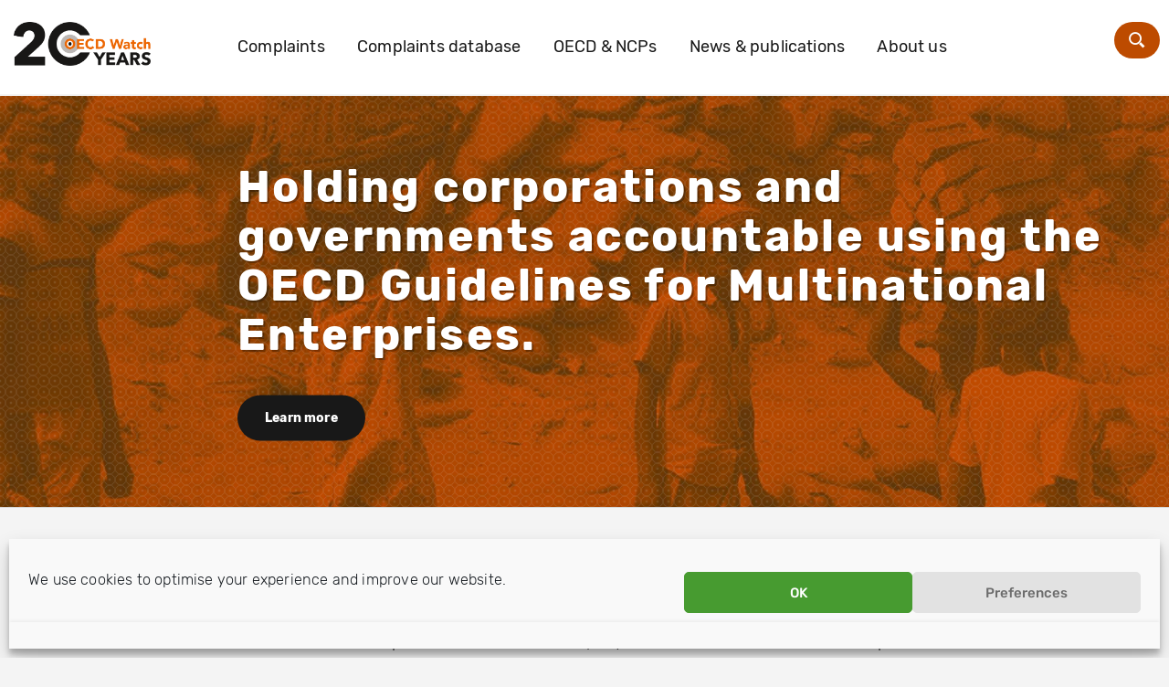

--- FILE ---
content_type: text/html; charset=UTF-8
request_url: https://www.oecdwatch.org/
body_size: 15001
content:
<!doctype html>
<html class="no-js" lang="en-GB">
    <head>
        <meta charset="utf-8">
        <meta http-equiv="x-ua-compatible" content="ie=edge">
        <title>Home - OECD Watch</title>
        <meta name="description" content="">
        <meta name="viewport" content="width=device-width, initial-scale=1">
        <link rel="preconnect" href="https://fonts.gstatic.com">
        <meta name='robots' content='index, follow, max-image-preview:large, max-snippet:-1, max-video-preview:-1' />
<meta name="dlm-version" content="5.1.6">
	<!-- This site is optimized with the Yoast SEO Premium plugin  - https://yoast.com/wordpress/plugins/seo/ -->
	<title>Home - OECD Watch</title>
	<link rel="canonical" href="https://www.oecdwatch.org/" />
	<meta property="og:locale" content="en_GB" />
	<meta property="og:type" content="website" />
	<meta property="og:title" content="Home" />
	<meta property="og:url" content="https://www.oecdwatch.org/" />
	<meta property="og:site_name" content="OECD Watch" />
	<meta property="article:modified_time" content="2023-11-13T13:30:45+00:00" />
	<meta property="og:image" content="https://www.oecdwatch.org/wp-content/uploads/sites/8/2018/11/header-hr.jpg" />
	<meta property="og:image:width" content="2850" />
	<meta property="og:image:height" content="987" />
	<meta property="og:image:type" content="image/jpeg" />
	<meta name="twitter:card" content="summary_large_image" />
	<script type="application/ld+json" class="yoast-schema-graph">{"@context":"https://schema.org","@graph":[{"@type":"WebPage","@id":"https://www.oecdwatch.org/","url":"https://www.oecdwatch.org/","name":"Home - OECD Watch","isPartOf":{"@id":"https://www.oecdwatch.org/#website"},"primaryImageOfPage":{"@id":"https://www.oecdwatch.org/#primaryimage"},"image":{"@id":"https://www.oecdwatch.org/#primaryimage"},"thumbnailUrl":"https://www.oecdwatch.org/wp-content/uploads/sites/8/2018/11/header-hr.jpg","datePublished":"2018-11-29T12:34:04+00:00","dateModified":"2023-11-13T13:30:45+00:00","breadcrumb":{"@id":"https://www.oecdwatch.org/#breadcrumb"},"inLanguage":"en-GB","potentialAction":[{"@type":"ReadAction","target":["https://www.oecdwatch.org/"]}]},{"@type":"ImageObject","inLanguage":"en-GB","@id":"https://www.oecdwatch.org/#primaryimage","url":"https://www.oecdwatch.org/wp-content/uploads/sites/8/2018/11/header-hr.jpg","contentUrl":"https://www.oecdwatch.org/wp-content/uploads/sites/8/2018/11/header-hr.jpg","width":2850,"height":987},{"@type":"BreadcrumbList","@id":"https://www.oecdwatch.org/#breadcrumb","itemListElement":[{"@type":"ListItem","position":1,"name":"Home"}]},{"@type":"WebSite","@id":"https://www.oecdwatch.org/#website","url":"https://www.oecdwatch.org/","name":"OECD Watch","description":"Holding corporations and governments accountable using the OECD Guidelines for Multinational Enterprises","potentialAction":[{"@type":"SearchAction","target":{"@type":"EntryPoint","urlTemplate":"https://www.oecdwatch.org/?s={search_term_string}"},"query-input":{"@type":"PropertyValueSpecification","valueRequired":true,"valueName":"search_term_string"}}],"inLanguage":"en-GB"}]}</script>
	<!-- / Yoast SEO Premium plugin. -->


<link rel='dns-prefetch' href='//plausible.io' />
<link rel='stylesheet' id='wp-block-library-css' href='https://www.oecdwatch.org/wp-includes/css/dist/block-library/style.min.css?ver=be4719883a68423ed0c1ece681480175' type='text/css' media='all' />
<style id='classic-theme-styles-inline-css' type='text/css'>
/*! This file is auto-generated */
.wp-block-button__link{color:#fff;background-color:#32373c;border-radius:9999px;box-shadow:none;text-decoration:none;padding:calc(.667em + 2px) calc(1.333em + 2px);font-size:1.125em}.wp-block-file__button{background:#32373c;color:#fff;text-decoration:none}
</style>
<style id='global-styles-inline-css' type='text/css'>
:root{--wp--preset--aspect-ratio--square: 1;--wp--preset--aspect-ratio--4-3: 4/3;--wp--preset--aspect-ratio--3-4: 3/4;--wp--preset--aspect-ratio--3-2: 3/2;--wp--preset--aspect-ratio--2-3: 2/3;--wp--preset--aspect-ratio--16-9: 16/9;--wp--preset--aspect-ratio--9-16: 9/16;--wp--preset--color--black: #000000;--wp--preset--color--cyan-bluish-gray: #abb8c3;--wp--preset--color--white: #ffffff;--wp--preset--color--pale-pink: #f78da7;--wp--preset--color--vivid-red: #cf2e2e;--wp--preset--color--luminous-vivid-orange: #ff6900;--wp--preset--color--luminous-vivid-amber: #fcb900;--wp--preset--color--light-green-cyan: #7bdcb5;--wp--preset--color--vivid-green-cyan: #00d084;--wp--preset--color--pale-cyan-blue: #8ed1fc;--wp--preset--color--vivid-cyan-blue: #0693e3;--wp--preset--color--vivid-purple: #9b51e0;--wp--preset--gradient--vivid-cyan-blue-to-vivid-purple: linear-gradient(135deg,rgba(6,147,227,1) 0%,rgb(155,81,224) 100%);--wp--preset--gradient--light-green-cyan-to-vivid-green-cyan: linear-gradient(135deg,rgb(122,220,180) 0%,rgb(0,208,130) 100%);--wp--preset--gradient--luminous-vivid-amber-to-luminous-vivid-orange: linear-gradient(135deg,rgba(252,185,0,1) 0%,rgba(255,105,0,1) 100%);--wp--preset--gradient--luminous-vivid-orange-to-vivid-red: linear-gradient(135deg,rgba(255,105,0,1) 0%,rgb(207,46,46) 100%);--wp--preset--gradient--very-light-gray-to-cyan-bluish-gray: linear-gradient(135deg,rgb(238,238,238) 0%,rgb(169,184,195) 100%);--wp--preset--gradient--cool-to-warm-spectrum: linear-gradient(135deg,rgb(74,234,220) 0%,rgb(151,120,209) 20%,rgb(207,42,186) 40%,rgb(238,44,130) 60%,rgb(251,105,98) 80%,rgb(254,248,76) 100%);--wp--preset--gradient--blush-light-purple: linear-gradient(135deg,rgb(255,206,236) 0%,rgb(152,150,240) 100%);--wp--preset--gradient--blush-bordeaux: linear-gradient(135deg,rgb(254,205,165) 0%,rgb(254,45,45) 50%,rgb(107,0,62) 100%);--wp--preset--gradient--luminous-dusk: linear-gradient(135deg,rgb(255,203,112) 0%,rgb(199,81,192) 50%,rgb(65,88,208) 100%);--wp--preset--gradient--pale-ocean: linear-gradient(135deg,rgb(255,245,203) 0%,rgb(182,227,212) 50%,rgb(51,167,181) 100%);--wp--preset--gradient--electric-grass: linear-gradient(135deg,rgb(202,248,128) 0%,rgb(113,206,126) 100%);--wp--preset--gradient--midnight: linear-gradient(135deg,rgb(2,3,129) 0%,rgb(40,116,252) 100%);--wp--preset--font-size--small: 13px;--wp--preset--font-size--medium: 20px;--wp--preset--font-size--large: 36px;--wp--preset--font-size--x-large: 42px;--wp--preset--spacing--20: 0.44rem;--wp--preset--spacing--30: 0.67rem;--wp--preset--spacing--40: 1rem;--wp--preset--spacing--50: 1.5rem;--wp--preset--spacing--60: 2.25rem;--wp--preset--spacing--70: 3.38rem;--wp--preset--spacing--80: 5.06rem;--wp--preset--shadow--natural: 6px 6px 9px rgba(0, 0, 0, 0.2);--wp--preset--shadow--deep: 12px 12px 50px rgba(0, 0, 0, 0.4);--wp--preset--shadow--sharp: 6px 6px 0px rgba(0, 0, 0, 0.2);--wp--preset--shadow--outlined: 6px 6px 0px -3px rgba(255, 255, 255, 1), 6px 6px rgba(0, 0, 0, 1);--wp--preset--shadow--crisp: 6px 6px 0px rgba(0, 0, 0, 1);}:where(.is-layout-flex){gap: 0.5em;}:where(.is-layout-grid){gap: 0.5em;}body .is-layout-flex{display: flex;}.is-layout-flex{flex-wrap: wrap;align-items: center;}.is-layout-flex > :is(*, div){margin: 0;}body .is-layout-grid{display: grid;}.is-layout-grid > :is(*, div){margin: 0;}:where(.wp-block-columns.is-layout-flex){gap: 2em;}:where(.wp-block-columns.is-layout-grid){gap: 2em;}:where(.wp-block-post-template.is-layout-flex){gap: 1.25em;}:where(.wp-block-post-template.is-layout-grid){gap: 1.25em;}.has-black-color{color: var(--wp--preset--color--black) !important;}.has-cyan-bluish-gray-color{color: var(--wp--preset--color--cyan-bluish-gray) !important;}.has-white-color{color: var(--wp--preset--color--white) !important;}.has-pale-pink-color{color: var(--wp--preset--color--pale-pink) !important;}.has-vivid-red-color{color: var(--wp--preset--color--vivid-red) !important;}.has-luminous-vivid-orange-color{color: var(--wp--preset--color--luminous-vivid-orange) !important;}.has-luminous-vivid-amber-color{color: var(--wp--preset--color--luminous-vivid-amber) !important;}.has-light-green-cyan-color{color: var(--wp--preset--color--light-green-cyan) !important;}.has-vivid-green-cyan-color{color: var(--wp--preset--color--vivid-green-cyan) !important;}.has-pale-cyan-blue-color{color: var(--wp--preset--color--pale-cyan-blue) !important;}.has-vivid-cyan-blue-color{color: var(--wp--preset--color--vivid-cyan-blue) !important;}.has-vivid-purple-color{color: var(--wp--preset--color--vivid-purple) !important;}.has-black-background-color{background-color: var(--wp--preset--color--black) !important;}.has-cyan-bluish-gray-background-color{background-color: var(--wp--preset--color--cyan-bluish-gray) !important;}.has-white-background-color{background-color: var(--wp--preset--color--white) !important;}.has-pale-pink-background-color{background-color: var(--wp--preset--color--pale-pink) !important;}.has-vivid-red-background-color{background-color: var(--wp--preset--color--vivid-red) !important;}.has-luminous-vivid-orange-background-color{background-color: var(--wp--preset--color--luminous-vivid-orange) !important;}.has-luminous-vivid-amber-background-color{background-color: var(--wp--preset--color--luminous-vivid-amber) !important;}.has-light-green-cyan-background-color{background-color: var(--wp--preset--color--light-green-cyan) !important;}.has-vivid-green-cyan-background-color{background-color: var(--wp--preset--color--vivid-green-cyan) !important;}.has-pale-cyan-blue-background-color{background-color: var(--wp--preset--color--pale-cyan-blue) !important;}.has-vivid-cyan-blue-background-color{background-color: var(--wp--preset--color--vivid-cyan-blue) !important;}.has-vivid-purple-background-color{background-color: var(--wp--preset--color--vivid-purple) !important;}.has-black-border-color{border-color: var(--wp--preset--color--black) !important;}.has-cyan-bluish-gray-border-color{border-color: var(--wp--preset--color--cyan-bluish-gray) !important;}.has-white-border-color{border-color: var(--wp--preset--color--white) !important;}.has-pale-pink-border-color{border-color: var(--wp--preset--color--pale-pink) !important;}.has-vivid-red-border-color{border-color: var(--wp--preset--color--vivid-red) !important;}.has-luminous-vivid-orange-border-color{border-color: var(--wp--preset--color--luminous-vivid-orange) !important;}.has-luminous-vivid-amber-border-color{border-color: var(--wp--preset--color--luminous-vivid-amber) !important;}.has-light-green-cyan-border-color{border-color: var(--wp--preset--color--light-green-cyan) !important;}.has-vivid-green-cyan-border-color{border-color: var(--wp--preset--color--vivid-green-cyan) !important;}.has-pale-cyan-blue-border-color{border-color: var(--wp--preset--color--pale-cyan-blue) !important;}.has-vivid-cyan-blue-border-color{border-color: var(--wp--preset--color--vivid-cyan-blue) !important;}.has-vivid-purple-border-color{border-color: var(--wp--preset--color--vivid-purple) !important;}.has-vivid-cyan-blue-to-vivid-purple-gradient-background{background: var(--wp--preset--gradient--vivid-cyan-blue-to-vivid-purple) !important;}.has-light-green-cyan-to-vivid-green-cyan-gradient-background{background: var(--wp--preset--gradient--light-green-cyan-to-vivid-green-cyan) !important;}.has-luminous-vivid-amber-to-luminous-vivid-orange-gradient-background{background: var(--wp--preset--gradient--luminous-vivid-amber-to-luminous-vivid-orange) !important;}.has-luminous-vivid-orange-to-vivid-red-gradient-background{background: var(--wp--preset--gradient--luminous-vivid-orange-to-vivid-red) !important;}.has-very-light-gray-to-cyan-bluish-gray-gradient-background{background: var(--wp--preset--gradient--very-light-gray-to-cyan-bluish-gray) !important;}.has-cool-to-warm-spectrum-gradient-background{background: var(--wp--preset--gradient--cool-to-warm-spectrum) !important;}.has-blush-light-purple-gradient-background{background: var(--wp--preset--gradient--blush-light-purple) !important;}.has-blush-bordeaux-gradient-background{background: var(--wp--preset--gradient--blush-bordeaux) !important;}.has-luminous-dusk-gradient-background{background: var(--wp--preset--gradient--luminous-dusk) !important;}.has-pale-ocean-gradient-background{background: var(--wp--preset--gradient--pale-ocean) !important;}.has-electric-grass-gradient-background{background: var(--wp--preset--gradient--electric-grass) !important;}.has-midnight-gradient-background{background: var(--wp--preset--gradient--midnight) !important;}.has-small-font-size{font-size: var(--wp--preset--font-size--small) !important;}.has-medium-font-size{font-size: var(--wp--preset--font-size--medium) !important;}.has-large-font-size{font-size: var(--wp--preset--font-size--large) !important;}.has-x-large-font-size{font-size: var(--wp--preset--font-size--x-large) !important;}
:where(.wp-block-post-template.is-layout-flex){gap: 1.25em;}:where(.wp-block-post-template.is-layout-grid){gap: 1.25em;}
:where(.wp-block-columns.is-layout-flex){gap: 2em;}:where(.wp-block-columns.is-layout-grid){gap: 2em;}
:root :where(.wp-block-pullquote){font-size: 1.5em;line-height: 1.6;}
</style>
<link rel='stylesheet' id='cmplz-general-css' href='https://www.oecdwatch.org/wp-content/plugins/complianz-gdpr-premium-multisite/assets/css/cookieblocker.min.css?ver=1750655938' type='text/css' media='all' />
<link rel='stylesheet' id='clarkson_main-css' href='https://www.oecdwatch.org/wp-content/themes/somo/dist/oecdwatch.css?ver=be4719883a68423ed0c1ece681480175' type='text/css' media='all' />
<link rel='stylesheet' id='tablepress-default-css' href='https://www.oecdwatch.org/wp-content/plugins/tablepress/css/build/default.css?ver=3.2.6' type='text/css' media='all' />
<link rel='stylesheet' id='searchwp-forms-css' href='https://www.oecdwatch.org/wp-content/plugins/searchwp/assets/css/frontend/search-forms.min.css?ver=4.5.6' type='text/css' media='all' />
<script type="text/javascript" defer data-domain='oecdwatch.org' data-api='https://plausible.io/api/event' data-cfasync='false' src="https://plausible.io/js/plausible.outbound-links.js?ver=2.5.0" id="plausible-analytics-js"></script>
<script type="text/javascript" id="plausible-analytics-js-after">
/* <![CDATA[ */
window.plausible = window.plausible || function() { (window.plausible.q = window.plausible.q || []).push(arguments) }
/* ]]> */
</script>
<script type="text/javascript" src="https://www.oecdwatch.org/wp-includes/js/jquery/jquery.min.js?ver=3.7.1" id="jquery-core-js"></script>
<script type="text/javascript" src="https://www.oecdwatch.org/wp-includes/js/jquery/jquery-migrate.min.js?ver=3.4.1" id="jquery-migrate-js"></script>
<script type="text/javascript" id="mlp-redirect-frontend-js-extra">
/* <![CDATA[ */
var MultilingualPressRedirectConfig = {"redirectMechanism":"php","noredirectKey":"noredirect"};
/* ]]> */
</script>
<script type="text/javascript" src="https://www.oecdwatch.org/wp-content/plugins/multilingualpress/src/modules/Redirect/public/js/frontend.min.js?ver=c1bd3c3abde066058455" id="mlp-redirect-frontend-js"></script>
<link rel="https://api.w.org/" href="https://www.oecdwatch.org/wp-json/" /><link rel="alternate" title="JSON" type="application/json" href="https://www.oecdwatch.org/wp-json/wp/v2/pages/7" /><link rel="alternate" title="oEmbed (JSON)" type="application/json+oembed" href="https://www.oecdwatch.org/wp-json/oembed/1.0/embed?url=https%3A%2F%2Fwww.oecdwatch.org%2F" />
<link rel="alternate" title="oEmbed (XML)" type="text/xml+oembed" href="https://www.oecdwatch.org/wp-json/oembed/1.0/embed?url=https%3A%2F%2Fwww.oecdwatch.org%2F&#038;format=xml" />
			<style>.cmplz-hidden {
					display: none !important;
				}</style><link rel="icon" href="https://www.oecdwatch.org/wp-content/uploads/sites/8/2018/12/cropped-OECDwatch_favicon_512x512-32x32.png" sizes="32x32" />
<link rel="icon" href="https://www.oecdwatch.org/wp-content/uploads/sites/8/2018/12/cropped-OECDwatch_favicon_512x512-192x192.png" sizes="192x192" />
<link rel="apple-touch-icon" href="https://www.oecdwatch.org/wp-content/uploads/sites/8/2018/12/cropped-OECDwatch_favicon_512x512-180x180.png" />
<meta name="msapplication-TileImage" content="https://www.oecdwatch.org/wp-content/uploads/sites/8/2018/12/cropped-OECDwatch_favicon_512x512-270x270.png" />

    </head>
	    <body data-cmplz=1 class="home page-template page-template-template-landing-page-twig page ">
    <!--[if lt IE 8]>
        <p class="browserupgrade">You are using an <strong>outdated</strong> browser. Please <a href="http://browsehappy.com/">upgrade your browser</a> to improve your experience.</p>
    <![endif]-->

	<header id="site-header" class="banner   banner--frontpage" role="banner">

  <div class="branding ">
    <a class="brand" href="https://www.oecdwatch.org/">
					<img class="site-logo" src="https://www.oecdwatch.org/wp-content/uploads/sites/8/2018/11/OECDWATCH-LOGO-20-YEARS-A-4.png" alt="OECD Watch Logo" title="OECD Watch" />
		    </a>
  </div>

      <nav id="primary-nav" class="nav primary-nav  primary-nav--black">
        <div class="menu-main-menu-container"><ul id="menu-main-menu" class="menu primary-menu"><li id="menu-item-25330" class="menu-item menu-item-type-post_type menu-item-object-page menu-item-has-children menu-item-25330"><a href="https://www.oecdwatch.org/how-to-file-a-complaint/">Complaints</a>
<ul class="sub-menu">
	<li id="menu-item-24343" class="menu-item menu-item-type-post_type menu-item-object-page menu-item-24343"><a href="https://www.oecdwatch.org/how-to-file-a-complaint/stage-one-deciding-whether-to-file/">Stage one: Deciding whether to file</a></li>
	<li id="menu-item-24344" class="menu-item menu-item-type-post_type menu-item-object-page menu-item-24344"><a href="https://www.oecdwatch.org/how-to-file-a-complaint/stage-two-preparing-and-filing-the-complaint/">Stage two: Preparing and filing the complaint</a></li>
	<li id="menu-item-36126" class="menu-item menu-item-type-post_type menu-item-object-page menu-item-36126"><a href="https://www.oecdwatch.org/how-to-file-a-complaint/stage-three-coordination-between-ncps/">Stage three: Coordination between NCPs</a></li>
	<li id="menu-item-24378" class="menu-item menu-item-type-post_type menu-item-object-page menu-item-24378"><a href="https://www.oecdwatch.org/how-to-file-a-complaint/stage-four-initial-assessment/">Stage four: Initial assessment</a></li>
	<li id="menu-item-24377" class="menu-item menu-item-type-post_type menu-item-object-page menu-item-24377"><a href="https://www.oecdwatch.org/how-to-file-a-complaint/stage-five-mediation/">Stage five: Mediation</a></li>
	<li id="menu-item-24376" class="menu-item menu-item-type-post_type menu-item-object-page menu-item-24376"><a href="https://www.oecdwatch.org/how-to-file-a-complaint/stage-six-ncp-final-statement/">Stage six: Final statement</a></li>
	<li id="menu-item-36125" class="menu-item menu-item-type-post_type menu-item-object-page menu-item-36125"><a href="https://www.oecdwatch.org/how-to-file-a-complaint/stage-seven-follow-up/">Stage seven: Follow-up</a></li>
	<li id="menu-item-24345" class="menu-item menu-item-type-post_type menu-item-object-page menu-item-has-children menu-item-24345"><a href="https://www.oecdwatch.org/how-to-file-a-complaint/other-filing-considerations/">Other filing considerations</a>
	<ul class="sub-menu">
		<li id="menu-item-36145" class="menu-item menu-item-type-post_type menu-item-object-page menu-item-36145"><a href="https://www.oecdwatch.org/how-to-file-a-complaint/other-filing-considerations/2011-or-2023-guidelines/">2011 or 2023 Guidelines</a></li>
		<li id="menu-item-24346" class="menu-item menu-item-type-post_type menu-item-object-page menu-item-24346"><a href="https://www.oecdwatch.org/how-to-file-a-complaint/other-filing-considerations/transparency-and-campaigning/">Transparency and campaigning</a></li>
		<li id="menu-item-36146" class="menu-item menu-item-type-post_type menu-item-object-page menu-item-36146"><a href="https://www.oecdwatch.org/how-to-file-a-complaint/other-filing-considerations/company-responsibility-for-harm/">Company responsibility for harm</a></li>
		<li id="menu-item-24347" class="menu-item menu-item-type-post_type menu-item-object-page menu-item-24347"><a href="https://www.oecdwatch.org/how-to-file-a-complaint/other-filing-considerations/parallel-proceedings/">NCP parallel proceedings</a></li>
	</ul>
</li>
	<li id="menu-item-106" class="menu-item menu-item-type-post_type menu-item-object-page menu-item-106"><a href="https://www.oecdwatch.org/how-to-file-a-complaint/tools/">Filing tools &amp; resources</a></li>
</ul>
</li>
<li id="menu-item-24965" class="menu-item menu-item-type-post_type menu-item-object-page menu-item-24965"><a href="https://www.oecdwatch.org/complaints-database/">Complaints database</a></li>
<li id="menu-item-90" class="menu-item menu-item-type-post_type menu-item-object-page menu-item-has-children menu-item-90"><a href="https://www.oecdwatch.org/oecd-ncps/">OECD &amp; NCPs</a>
<ul class="sub-menu">
	<li id="menu-item-96" class="menu-item menu-item-type-post_type menu-item-object-page menu-item-has-children menu-item-96"><a href="https://www.oecdwatch.org/oecd-ncps/about-the-oecd/">About the OECD</a>
	<ul class="sub-menu">
		<li id="menu-item-34060" class="menu-item menu-item-type-post_type menu-item-object-page menu-item-34060"><a href="https://www.oecdwatch.org/oecd-ncps/about-the-oecd/oecd-accession/">OECD Accession</a></li>
	</ul>
</li>
	<li id="menu-item-95" class="menu-item menu-item-type-post_type menu-item-object-page menu-item-has-children menu-item-95"><a href="https://www.oecdwatch.org/oecd-ncps/the-oecd-guidelines-for-mnes/">The OECD Guidelines</a>
	<ul class="sub-menu">
		<li id="menu-item-34224" class="menu-item menu-item-type-post_type menu-item-object-page menu-item-34224"><a href="https://www.oecdwatch.org/oecd-ncps/the-oecd-guidelines-for-mnes/what-is-in-the-oecd-guidelines/">What’s in the Guidelines?</a></li>
		<li id="menu-item-33001" class="menu-item menu-item-type-custom menu-item-object-custom menu-item-33001"><a href="https://www.oecdwatch.org/topic/oecd-guidelines-update/">OECD Guidelines update</a></li>
	</ul>
</li>
	<li id="menu-item-24490" class="menu-item menu-item-type-post_type menu-item-object-page menu-item-has-children menu-item-24490"><a href="https://www.oecdwatch.org/oecd-ncps/national-contact-points-ncps/">National Contact Points (NCPs)</a>
	<ul class="sub-menu">
		<li id="menu-item-23073" class="menu-item menu-item-type-custom menu-item-object-custom menu-item-23073"><a href="https://www.oecdwatch.org/ncp/">List of NCPs</a></li>
		<li id="menu-item-33000" class="menu-item menu-item-type-custom menu-item-object-custom menu-item-33000"><a href="https://www.oecdwatch.org/topic/due-diligence/">Due diligence</a></li>
	</ul>
</li>
	<li id="menu-item-27019" class="menu-item menu-item-type-custom menu-item-object-custom menu-item-has-children menu-item-27019"><a href="https://www.oecdwatch.org/indicator/">NCP Evaluations</a>
	<ul class="sub-menu">
		<li id="menu-item-27020" class="menu-item menu-item-type-custom menu-item-object-custom menu-item-27020"><a href="https://www.oecdwatch.org/indicator/">NCP Evaluations</a></li>
		<li id="menu-item-26846" class="menu-item menu-item-type-post_type menu-item-object-page menu-item-26846"><a href="https://www.oecdwatch.org/oecd-ncps/national-contact-points-ncps/ncp-evaluations-methodology/">NCP Evaluations Methodology</a></li>
		<li id="menu-item-27119" class="menu-item menu-item-type-post_type menu-item-object-page menu-item-27119"><a href="https://www.oecdwatch.org/oecd-ncps/national-contact-points-ncps/ncp-evaluations-analysis/">NCP Evaluations Outcomes and Analysis</a></li>
	</ul>
</li>
	<li id="menu-item-91" class="menu-item menu-item-type-post_type menu-item-object-page menu-item-91"><a href="https://www.oecdwatch.org/oecd-ncps/stakeholders/">Advisory Groups</a></li>
</ul>
</li>
<li id="menu-item-12" class="menu-item menu-item-type-post_type menu-item-object-page menu-item-has-children menu-item-12"><a href="https://www.oecdwatch.org/news-and-publications/">News &#038; publications</a>
<ul class="sub-menu">
	<li id="menu-item-26891" class="menu-item menu-item-type-post_type menu-item-object-page menu-item-26891"><a href="https://www.oecdwatch.org/news-and-publications/subscribe-to-oecd-watch-newsletter/">Subscribe to newsletter</a></li>
</ul>
</li>
<li id="menu-item-83" class="menu-item menu-item-type-post_type menu-item-object-page menu-item-has-children menu-item-83"><a href="https://www.oecdwatch.org/about-us/">About us</a>
<ul class="sub-menu">
	<li id="menu-item-98" class="menu-item menu-item-type-post_type menu-item-object-page menu-item-has-children menu-item-98"><a href="https://www.oecdwatch.org/about-us/our-work/">Our work</a>
	<ul class="sub-menu">
		<li id="menu-item-101" class="menu-item menu-item-type-post_type menu-item-object-page menu-item-101"><a href="https://www.oecdwatch.org/about-us/our-work/research/">Research &amp; analysis</a></li>
		<li id="menu-item-99" class="menu-item menu-item-type-post_type menu-item-object-page menu-item-99"><a href="https://www.oecdwatch.org/about-us/our-work/advocacy/">Policy &amp; advocacy</a></li>
		<li id="menu-item-102" class="menu-item menu-item-type-post_type menu-item-object-page menu-item-102"><a href="https://www.oecdwatch.org/about-us/our-work/training-capacity-building/">Training &amp; capacity building</a></li>
		<li id="menu-item-100" class="menu-item menu-item-type-post_type menu-item-object-page menu-item-100"><a href="https://www.oecdwatch.org/about-us/our-work/remedy-campaign/">Remedy campaign</a></li>
		<li id="menu-item-34059" class="menu-item menu-item-type-post_type menu-item-object-page menu-item-34059"><a href="https://www.oecdwatch.org/about-us/our-work/advocacy/advocacy-on-brazils-accession/">Brazil’s Accession</a></li>
	</ul>
</li>
	<li id="menu-item-85" class="menu-item menu-item-type-post_type menu-item-object-page menu-item-85"><a href="https://www.oecdwatch.org/about-us/mission-vision-values/">Mission, vision &amp; values</a></li>
	<li id="menu-item-84" class="menu-item menu-item-type-post_type menu-item-object-page menu-item-has-children menu-item-84"><a href="https://www.oecdwatch.org/about-us/team/">Team</a>
	<ul class="sub-menu">
		<li id="menu-item-1987" class="menu-item menu-item-type-post_type menu-item-object-page menu-item-1987"><a href="https://www.oecdwatch.org/about-us/team/coordination-committee/">Coordination Committee</a></li>
	</ul>
</li>
	<li id="menu-item-88" class="menu-item menu-item-type-post_type menu-item-object-page menu-item-88"><a href="https://www.oecdwatch.org/about-us/members/">Members</a></li>
	<li id="menu-item-87" class="menu-item menu-item-type-post_type menu-item-object-page menu-item-87"><a href="https://www.oecdwatch.org/about-us/how-to-join/">Become a member</a></li>
	<li id="menu-item-23242" class="menu-item menu-item-type-post_type menu-item-object-page menu-item-23242"><a href="https://www.oecdwatch.org/about-us/donations/">Donations</a></li>
	<li id="menu-item-111" class="menu-item menu-item-type-post_type menu-item-object-page menu-item-111"><a href="https://www.oecdwatch.org/about-us/contact/">Contact</a></li>
</ul>
</li>
</ul></div>
    </nav>
  
  <nav id="courtesy-nav" class="nav courtesy-nav  courtesy-nav--black">
            <div id="search-menu" class="search-menu">
        <button id="search-toggle"><span class="sr-only">Zoek</span></button>
        <form role="search" method="get" class="search-form" action="https://www.oecdwatch.org/">
    <label class="sr-only">Search for:</label>
    <input type="search" value="" name="s" class="search-field" placeholder="">
    <button type="submit" class="search-submit"></button>
</form>
      </div>
    <button id="menu-toggle"><span class="sr-only">Menu</span></button>
  </nav>
</header>

    <div class="header-landingpage ">
	<div class="header-image  lazy-load resize-to-parent extra-large">
                <noscript
                    data-src-small="https://www.oecdwatch.org/wp-content/uploads/sites/8/2018/11/header-hr-746x258.jpg"
                    data-src-medium="https://www.oecdwatch.org/wp-content/uploads/sites/8/2018/11/header-hr-1024x768.jpg"
                    data-src-large="https://www.oecdwatch.org/wp-content/uploads/sites/8/2018/11/header-hr-1920x800.jpg"
                    data-alt="">
                </noscript>
                <img id="header-background" src="https://www.oecdwatch.org/wp-content/uploads/sites/8/2018/11/header-hr-746x258.jpg" alt=""></div><a href="#" class="scroll-to-arrow scroll-to-content"><img src="https://www.oecdwatch.org/wp-content/themes/somo/dist/images/pijltje.svg"></a>
	<div class="page-introtext">
				<div class="introtext"><p>Holding corporations and governments accountable using the OECD Guidelines for Multinational Enterprises.</p>
</div>
		 <div class="header-block header-link">
                                <a class="button download-button go-to-button" href="https://www.oecdwatch.org/about-us/">
                                    Learn more
                                </a>
                            </div>
	</div>
</div>



<div id="content" class="content">
	<aside class="sidebar">
		    
	</aside>

	<main class="main">
		    	<div class="block columns">
        <div class="block-content">
                    <div class="block-column ">
                                    <header>
                    <h3 class="column-title"><span>What are the OECD Guidelines?</span></h3>
                    </header>
                                                <div class="column-content none">
                    <p>Learn more about the OECD Guidelines on responsible business conduct.</p>

                                            <a class="read-more-link" href="https://www.oecdwatch.org/oecd-ncps/the-oecd-guidelines-for-mnes/what-is-in-the-oecd-guidelines/">read more</a>
                                    </div>
                            </div>
                    <div class="block-column ">
                                    <header>
                    <h3 class="column-title"><span>How to file a complaint?</span></h3>
                    </header>
                                                <div class="column-content none">
                    <p>Read our step-by-step guide into filing a complaint against a company.</p>

                                            <a class="read-more-link" href="https://www.oecdwatch.org/how-to-file-a-complaint/">read more</a>
                                    </div>
                            </div>
                    <div class="block-column ">
                                    <header>
                    <h3 class="column-title"><span>Complaints against companies</span></h3>
                    </header>
                                                <div class="column-content none">
                    <p>Learn more about complaints on irresponsible business conduct.</p>

                                            <a class="read-more-link" href="https://www.oecdwatch.org/complaints-database/">read more</a>
                                    </div>
                            </div>
            </div>
</div>	<div class="block featured-content">
	<h2 class="block-title">Featured</h2>
	<aside class="block-sidebar">
            
    </aside>

	<div class="block-content hfeed">
					
	<article class="teaser publication post-38624 post type-post status-publish format-standard hentry somo_dossier-strategy-review somo_post_format-publication somo_relation-homepage">
  <div class="entry-thumbnail">
    <a href="https://www.oecdwatch.org/oecd-watch-strategy-2026-2030/">
      <img width="440" height="311" src="https://www.oecdwatch.org/wp-content/uploads/sites/8/2026/01/Strategy-cover-page-440x311.png?image-crop-positioner-ts=1768293773" class="attachment-publication-large size-publication-large" alt="publication cover - OECD Watch: Strategy 2026-2030" decoding="async" loading="lazy" srcset="https://www.oecdwatch.org/wp-content/uploads/sites/8/2026/01/Strategy-cover-page-440x311.png?image-crop-positioner-ts=1768293773 440w, https://www.oecdwatch.org/wp-content/uploads/sites/8/2026/01/Strategy-cover-page-300x212.png?image-crop-positioner-ts=1768293773 300w, https://www.oecdwatch.org/wp-content/uploads/sites/8/2026/01/Strategy-cover-page-1024x724.png?image-crop-positioner-ts=1768293773 1024w, https://www.oecdwatch.org/wp-content/uploads/sites/8/2026/01/Strategy-cover-page-768x543.png?image-crop-positioner-ts=1768293773 768w, https://www.oecdwatch.org/wp-content/uploads/sites/8/2026/01/Strategy-cover-page-746x527.png?image-crop-positioner-ts=1768293773 746w, https://www.oecdwatch.org/wp-content/uploads/sites/8/2026/01/Strategy-cover-page-333x235.png?image-crop-positioner-ts=1768293773 333w, https://www.oecdwatch.org/wp-content/uploads/sites/8/2026/01/Strategy-cover-page-962x680.png?image-crop-positioner-ts=1768293773 962w, https://www.oecdwatch.org/wp-content/uploads/sites/8/2026/01/Strategy-cover-page.png?image-crop-positioner-ts=1768293773 1041w" sizes="(max-width: 440px) 100vw, 440px" />
    </a>
  </div>
  <header>
    <div class="entry-meta">
      <span class="format news">Publication</span> /
      <time class="updated" datetime="2026-01-13T11:21:01+01:00">13th January 2026</time>
    </div>
    <h2 class="entry-title">
      <a href="https://www.oecdwatch.org/oecd-watch-strategy-2026-2030/">
        OECD Watch: Strategy 2026-2030
      </a>
    </h2>
    <div class="entry-summary">
      Fostering civil society collaboration to drive climate, environmental, and human rights justice
    </div>
    <div class="entry-thumbnail">
      <a href="https://www.oecdwatch.org/oecd-watch-strategy-2026-2030/">
        <img width="746" height="527" src="https://www.oecdwatch.org/wp-content/uploads/sites/8/2026/01/Strategy-cover-page-746x527.png?image-crop-positioner-ts=1768293773" class="attachment-thumbnail-large size-thumbnail-large" alt="publication cover - OECD Watch: Strategy 2026-2030" decoding="async" loading="lazy" srcset="https://www.oecdwatch.org/wp-content/uploads/sites/8/2026/01/Strategy-cover-page-746x527.png?image-crop-positioner-ts=1768293773 746w, https://www.oecdwatch.org/wp-content/uploads/sites/8/2026/01/Strategy-cover-page-300x212.png?image-crop-positioner-ts=1768293773 300w, https://www.oecdwatch.org/wp-content/uploads/sites/8/2026/01/Strategy-cover-page-1024x724.png?image-crop-positioner-ts=1768293773 1024w, https://www.oecdwatch.org/wp-content/uploads/sites/8/2026/01/Strategy-cover-page-768x543.png?image-crop-positioner-ts=1768293773 768w, https://www.oecdwatch.org/wp-content/uploads/sites/8/2026/01/Strategy-cover-page-333x235.png?image-crop-positioner-ts=1768293773 333w, https://www.oecdwatch.org/wp-content/uploads/sites/8/2026/01/Strategy-cover-page-962x680.png?image-crop-positioner-ts=1768293773 962w, https://www.oecdwatch.org/wp-content/uploads/sites/8/2026/01/Strategy-cover-page-440x311.png?image-crop-positioner-ts=1768293773 440w, https://www.oecdwatch.org/wp-content/uploads/sites/8/2026/01/Strategy-cover-page.png?image-crop-positioner-ts=1768293773 1041w" sizes="(max-width: 746px) 100vw, 746px" />
      </a>
    </div>
    	<a href="https://www.oecdwatch.org/download/38638/?tmstv=1768948255" class="button button--download" download="" onclick="plausible('Download', { props: { hitType: 'event', eventCategory: 'File', eventAction: 'Download', eventLabel: 'https://www.oecdwatch.org/download/38638/?tmstv=1768948255' } });">Download</a>
  </header>
</article>


			

								
	<article class="teaser publication post-38545 post type-post status-publish format-standard hentry somo_dossier-ncps somo_post_format-publication somo_relation-homepage">
  <div class="entry-thumbnail">
    <a href="https://www.oecdwatch.org/voices-and-sirge-coalitions-handbook-for-filing-ncp-complaints-against-harmful-business-practices/">
      <img width="440" height="572" src="https://www.oecdwatch.org/wp-content/uploads/sites/8/2025/12/Screenshot-2025-12-18-133837-440x572.jpg?image-crop-positioner-ts=1766065136" class="attachment-publication-large size-publication-large" alt="publication cover - Voices and SIRGE Coalition&#8217;s Handbook for Filing NCP Complaints Against Harmful Business Practices" decoding="async" loading="lazy" srcset="https://www.oecdwatch.org/wp-content/uploads/sites/8/2025/12/Screenshot-2025-12-18-133837-440x572.jpg?image-crop-positioner-ts=1766065136 440w, https://www.oecdwatch.org/wp-content/uploads/sites/8/2025/12/Screenshot-2025-12-18-133837-231x300.jpg?image-crop-positioner-ts=1766065136 231w, https://www.oecdwatch.org/wp-content/uploads/sites/8/2025/12/Screenshot-2025-12-18-133837-333x433.jpg?image-crop-positioner-ts=1766065136 333w, https://www.oecdwatch.org/wp-content/uploads/sites/8/2025/12/Screenshot-2025-12-18-133837-523x680.jpg?image-crop-positioner-ts=1766065136 523w, https://www.oecdwatch.org/wp-content/uploads/sites/8/2025/12/Screenshot-2025-12-18-133837.jpg?image-crop-positioner-ts=1766065136 640w" sizes="(max-width: 440px) 100vw, 440px" />
    </a>
  </div>
  <header>
    <div class="entry-meta">
      <span class="format news">Publication</span> /
      <time class="updated" datetime="2025-12-18T14:55:40+01:00">18th December 2025</time>
    </div>
    <h2 class="entry-title">
      <a href="https://www.oecdwatch.org/voices-and-sirge-coalitions-handbook-for-filing-ncp-complaints-against-harmful-business-practices/">
        Voices and SIRGE Coalition&#8217;s Handbook for Filing NCP Complaints Against Harmful Business Practices
      </a>
    </h2>
    <div class="entry-summary">
      A practical guide for Indigenous Peoples on using the OECD Guidelines to protect their rights
    </div>
    <div class="entry-thumbnail">
      <a href="https://www.oecdwatch.org/voices-and-sirge-coalitions-handbook-for-filing-ncp-complaints-against-harmful-business-practices/">
        <img width="640" height="832" src="https://www.oecdwatch.org/wp-content/uploads/sites/8/2025/12/Screenshot-2025-12-18-133837.jpg?image-crop-positioner-ts=1766065136" class="attachment-thumbnail-large size-thumbnail-large" alt="publication cover - Voices and SIRGE Coalition&#8217;s Handbook for Filing NCP Complaints Against Harmful Business Practices" decoding="async" loading="lazy" srcset="https://www.oecdwatch.org/wp-content/uploads/sites/8/2025/12/Screenshot-2025-12-18-133837.jpg?image-crop-positioner-ts=1766065136 640w, https://www.oecdwatch.org/wp-content/uploads/sites/8/2025/12/Screenshot-2025-12-18-133837-231x300.jpg?image-crop-positioner-ts=1766065136 231w, https://www.oecdwatch.org/wp-content/uploads/sites/8/2025/12/Screenshot-2025-12-18-133837-333x433.jpg?image-crop-positioner-ts=1766065136 333w, https://www.oecdwatch.org/wp-content/uploads/sites/8/2025/12/Screenshot-2025-12-18-133837-523x680.jpg?image-crop-positioner-ts=1766065136 523w, https://www.oecdwatch.org/wp-content/uploads/sites/8/2025/12/Screenshot-2025-12-18-133837-440x572.jpg?image-crop-positioner-ts=1766065136 440w" sizes="(max-width: 640px) 100vw, 640px" />
      </a>
    </div>
    	<a href="https://www.oecdwatch.org/download/38547/?tmstv=1768948255" class="button button--download" download="" onclick="plausible('Download', { props: { hitType: 'event', eventCategory: 'File', eventAction: 'Download', eventLabel: 'https://www.oecdwatch.org/download/38547/?tmstv=1768948255' } });">Download</a>
  </header>
</article>


			

												


<article class="teaser banner  post-26754 type-banner status-publish hentry" style='background:#dd9933;'>

    
    <style>
        .post-26754 .banner-background:after {
            background: rgba(221, 153, 51, 0.6);
        }
    </style>

    
    <div class="banner-container has-photo ">
        <h2>NCP Evaluations</h2>
        <p class='entry-summary'>OECD Watch evaluated NCPs on 38 key performance indicators assessing complaint handling, promotion, and organisation.</p>
        <a href='https://www.oecdwatch.org/indicator/' target='_blank' class='button' style='color:#dd9933;'>Go to NCP Evaluations<span class='vlakje' style='background:#dd9933;'></span></a>

            </div>
</article>
												
	
<article class="teaser news post-38531 post type-post status-publish format-standard has-post-thumbnail hentry somo_dossier-due-diligence somo_post_format-news somo_relation-homepage">

          <div class="entry-thumbnail large-thumbnail">
        <a href="https://www.oecdwatch.org/cleaning-up-the-damage-to-the-csddd-from-the-omnibus-1/">
          <img width="746" height="420" src="https://www.oecdwatch.org/wp-content/uploads/sites/8/2024/12/Screenshot-2024-12-11-at-12.47.55-746x420.png?image-crop-positioner-ts=1733917727" class="attachment-slide size-slide wp-post-image" alt="" decoding="async" loading="lazy" srcset="https://www.oecdwatch.org/wp-content/uploads/sites/8/2024/12/Screenshot-2024-12-11-at-12.47.55-746x420.png?image-crop-positioner-ts=1733917727 746w, https://www.oecdwatch.org/wp-content/uploads/sites/8/2024/12/Screenshot-2024-12-11-at-12.47.55-300x168.png?image-crop-positioner-ts=1733917727 300w, https://www.oecdwatch.org/wp-content/uploads/sites/8/2024/12/Screenshot-2024-12-11-at-12.47.55-768x431.png?image-crop-positioner-ts=1733917727 768w, https://www.oecdwatch.org/wp-content/uploads/sites/8/2024/12/Screenshot-2024-12-11-at-12.47.55-333x187.png?image-crop-positioner-ts=1733917727 333w, https://www.oecdwatch.org/wp-content/uploads/sites/8/2024/12/Screenshot-2024-12-11-at-12.47.55-440x247.png?image-crop-positioner-ts=1733917727 440w" sizes="(max-width: 746px) 100vw, 746px" />
        </a>
      </div>
        <header class="
        large-thumbnail         ">
      <div class="entry-meta">
        <span class="format news">News</span> /
        <time class="updated" datetime="2025-12-16T14:02:30+01:00">16th December 2025</time>
      </div>
      <h2 class="entry-title">
        <a href="https://www.oecdwatch.org/cleaning-up-the-damage-to-the-csddd-from-the-omnibus-1/">
          Cleaning up the damage to the CSDDD from the Omnibus 1
        </a>
      </h2>
            <div class="entry-excerpt">
        <p>The European Parliament has today approved the Omnibus I package that significantly weakens the landmark Corporate Sustainability Due Diligence Directive (CSDDD), among other accountability laws. OECD Watch calls on EU Member States to correct the&#8230;</p>

      </div>
    </header>

</article>


			

								
	<article class="teaser lobbyletter post-38441 post type-post status-publish format-standard has-post-thumbnail hentry somo_post_format-statement somo_relation-homepage">
  <header>
    <div class="entry-meta">
      <span class="format lobbyletter">Statement</span> /
      <time class="updated" datetime="2025-12-09T11:20:31+01:00">9th December 2025</time>
    </div>
    <h2 class="entry-title">
      <a href="https://www.oecdwatch.org/oecd-watch-joins-letter-urging-reform-in-thailand-through-its-oecd-accession-bid/">
        OECD Watch joins letter urging reform in Thailand through its OECD accession bid
      </a>
    </h2>
  </header>
  <div class="entry-summary">
    <p>In 2024, Thailand was invited to the begin the lengthy process to join the OECD as a member state. On 8 December 2025, OECD Watch joined Thai and international non-governmental organisations in a letter to&#8230;</p>

  </div>
</article>


			

								
	<article class="teaser publication post-38424 post type-post status-publish format-standard hentry somo_post_format-publication somo_relation-homepage">
  <div class="entry-thumbnail">
    <a href="https://www.oecdwatch.org/strengthening-national-action-plans-for-business-and-human-rights/">
      <img width="440" height="619" src="https://www.oecdwatch.org/wp-content/uploads/sites/8/2025/11/Screenshot-2025-11-20-at-13.54.49-440x619.png?image-crop-positioner-ts=1763643319" class="attachment-publication-large size-publication-large" alt="publication cover - Strengthening National Action Plans on business and human rights:" decoding="async" loading="lazy" srcset="https://www.oecdwatch.org/wp-content/uploads/sites/8/2025/11/Screenshot-2025-11-20-at-13.54.49-440x619.png?image-crop-positioner-ts=1763643319 440w, https://www.oecdwatch.org/wp-content/uploads/sites/8/2025/11/Screenshot-2025-11-20-at-13.54.49-213x300.png?image-crop-positioner-ts=1763643319 213w, https://www.oecdwatch.org/wp-content/uploads/sites/8/2025/11/Screenshot-2025-11-20-at-13.54.49-728x1024.png?image-crop-positioner-ts=1763643319 728w, https://www.oecdwatch.org/wp-content/uploads/sites/8/2025/11/Screenshot-2025-11-20-at-13.54.49-768x1081.png?image-crop-positioner-ts=1763643319 768w, https://www.oecdwatch.org/wp-content/uploads/sites/8/2025/11/Screenshot-2025-11-20-at-13.54.49-746x1050.png?image-crop-positioner-ts=1763643319 746w, https://www.oecdwatch.org/wp-content/uploads/sites/8/2025/11/Screenshot-2025-11-20-at-13.54.49-333x469.png?image-crop-positioner-ts=1763643319 333w, https://www.oecdwatch.org/wp-content/uploads/sites/8/2025/11/Screenshot-2025-11-20-at-13.54.49-483x680.png?image-crop-positioner-ts=1763643319 483w, https://www.oecdwatch.org/wp-content/uploads/sites/8/2025/11/Screenshot-2025-11-20-at-13.54.49.png?image-crop-positioner-ts=1763643319 958w" sizes="(max-width: 440px) 100vw, 440px" />
    </a>
  </div>
  <header>
    <div class="entry-meta">
      <span class="format news">Publication</span> /
      <time class="updated" datetime="2025-11-20T14:25:10+01:00">20th November 2025</time>
    </div>
    <h2 class="entry-title">
      <a href="https://www.oecdwatch.org/strengthening-national-action-plans-for-business-and-human-rights/">
        Strengthening National Action Plans on business and human rights:
      </a>
    </h2>
    <div class="entry-summary">
      25 recommendations to improve impact and increase alignment with the OECD Guidelines
    </div>
    <div class="entry-thumbnail">
      <a href="https://www.oecdwatch.org/strengthening-national-action-plans-for-business-and-human-rights/">
        <img width="746" height="1050" src="https://www.oecdwatch.org/wp-content/uploads/sites/8/2025/11/Screenshot-2025-11-20-at-13.54.49-746x1050.png?image-crop-positioner-ts=1763643319" class="attachment-thumbnail-large size-thumbnail-large" alt="publication cover - Strengthening National Action Plans on business and human rights:" decoding="async" loading="lazy" srcset="https://www.oecdwatch.org/wp-content/uploads/sites/8/2025/11/Screenshot-2025-11-20-at-13.54.49-746x1050.png?image-crop-positioner-ts=1763643319 746w, https://www.oecdwatch.org/wp-content/uploads/sites/8/2025/11/Screenshot-2025-11-20-at-13.54.49-213x300.png?image-crop-positioner-ts=1763643319 213w, https://www.oecdwatch.org/wp-content/uploads/sites/8/2025/11/Screenshot-2025-11-20-at-13.54.49-728x1024.png?image-crop-positioner-ts=1763643319 728w, https://www.oecdwatch.org/wp-content/uploads/sites/8/2025/11/Screenshot-2025-11-20-at-13.54.49-768x1081.png?image-crop-positioner-ts=1763643319 768w, https://www.oecdwatch.org/wp-content/uploads/sites/8/2025/11/Screenshot-2025-11-20-at-13.54.49-333x469.png?image-crop-positioner-ts=1763643319 333w, https://www.oecdwatch.org/wp-content/uploads/sites/8/2025/11/Screenshot-2025-11-20-at-13.54.49-483x680.png?image-crop-positioner-ts=1763643319 483w, https://www.oecdwatch.org/wp-content/uploads/sites/8/2025/11/Screenshot-2025-11-20-at-13.54.49-440x619.png?image-crop-positioner-ts=1763643319 440w, https://www.oecdwatch.org/wp-content/uploads/sites/8/2025/11/Screenshot-2025-11-20-at-13.54.49.png?image-crop-positioner-ts=1763643319 958w" sizes="(max-width: 746px) 100vw, 746px" />
      </a>
    </div>
    	<a href="https://www.oecdwatch.org/download/38428/?tmstv=1768948255" class="button button--download" download="" onclick="plausible('Download', { props: { hitType: 'event', eventCategory: 'File', eventAction: 'Download', eventLabel: 'https://www.oecdwatch.org/download/38428/?tmstv=1768948255' } });">Download</a>
  </header>
</article>


			

								
	
<article class="teaser news post-38354 post type-post status-publish format-standard has-post-thumbnail hentry somo_post_format-news somo_relation-homepage">

          <div class="entry-thumbnail large-thumbnail">
        <a href="https://www.oecdwatch.org/oecd-watch-delegation-in-paris-advocacy-highlights/">
          <img width="746" height="420" src="https://www.oecdwatch.org/wp-content/uploads/sites/8/2025/11/Group-formal-746x420.jpeg?image-crop-positioner-ts=1762427607" class="attachment-slide size-slide wp-post-image" alt="Pictured: NGO reps from OECD Watch, PeruEquidad, Advocates for Public International Law, and Manushya Foundation. Missing from this photo: NGO reps from Antislavery International and the Federation for International Human Rights." decoding="async" loading="lazy" />
        </a>
      </div>
        <header class="
        large-thumbnail         ">
      <div class="entry-meta">
        <span class="format news">News</span> /
        <time class="updated" datetime="2025-11-06T12:23:17+01:00">6th November 2025</time>
      </div>
      <h2 class="entry-title">
        <a href="https://www.oecdwatch.org/oecd-watch-delegation-in-paris-advocacy-highlights/">
          OECD Watch delegation in Paris: advocacy highlights
        </a>
      </h2>
            <div class="entry-excerpt">
        <p>Reporting back from a busy week at the OECD! Last week a delegation of OECD Watch CSO members and partners joined three meetings at the OECD Headquarters in Paris &#8211; of the OECD Inclusive Platform&#8230;</p>

      </div>
    </header>

</article>


			

								
	<article class="teaser publication post-38305 post type-post status-publish format-standard hentry somo_dossier-due-diligence somo_post_format-publication somo_relation-homepage">
  <div class="entry-thumbnail">
    <a href="https://www.oecdwatch.org/oecd-watch-statement-on-promoting-binding-corporate-accountability-law/">
      <img width="440" height="625" src="https://www.oecdwatch.org/wp-content/uploads/sites/8/2025/10/DD-statement-cover-440x625.png?image-crop-positioner-ts=1760945816" class="attachment-publication-large size-publication-large" alt="publication cover - OECD Watch statement on promoting binding corporate accountability law" decoding="async" loading="lazy" srcset="https://www.oecdwatch.org/wp-content/uploads/sites/8/2025/10/DD-statement-cover-440x625.png?image-crop-positioner-ts=1760945816 440w, https://www.oecdwatch.org/wp-content/uploads/sites/8/2025/10/DD-statement-cover-211x300.png?image-crop-positioner-ts=1760945816 211w, https://www.oecdwatch.org/wp-content/uploads/sites/8/2025/10/DD-statement-cover-720x1024.png?image-crop-positioner-ts=1760945816 720w, https://www.oecdwatch.org/wp-content/uploads/sites/8/2025/10/DD-statement-cover-768x1092.png?image-crop-positioner-ts=1760945816 768w, https://www.oecdwatch.org/wp-content/uploads/sites/8/2025/10/DD-statement-cover-746x1060.png?image-crop-positioner-ts=1760945816 746w, https://www.oecdwatch.org/wp-content/uploads/sites/8/2025/10/DD-statement-cover-333x473.png?image-crop-positioner-ts=1760945816 333w, https://www.oecdwatch.org/wp-content/uploads/sites/8/2025/10/DD-statement-cover-478x680.png?image-crop-positioner-ts=1760945816 478w, https://www.oecdwatch.org/wp-content/uploads/sites/8/2025/10/DD-statement-cover.png?image-crop-positioner-ts=1760945816 788w" sizes="(max-width: 440px) 100vw, 440px" />
    </a>
  </div>
  <header>
    <div class="entry-meta">
      <span class="format news">Publication</span> /
      <time class="updated" datetime="2025-10-20T09:38:25+02:00">20th October 2025</time>
    </div>
    <h2 class="entry-title">
      <a href="https://www.oecdwatch.org/oecd-watch-statement-on-promoting-binding-corporate-accountability-law/">
        OECD Watch statement on promoting binding corporate accountability law
      </a>
    </h2>
    <div class="entry-summary">
      Statement to the OECD Inclusive Platform on Due Diligence Policy Cooperation
    </div>
    <div class="entry-thumbnail">
      <a href="https://www.oecdwatch.org/oecd-watch-statement-on-promoting-binding-corporate-accountability-law/">
        <img width="746" height="1060" src="https://www.oecdwatch.org/wp-content/uploads/sites/8/2025/10/DD-statement-cover-746x1060.png?image-crop-positioner-ts=1760945816" class="attachment-thumbnail-large size-thumbnail-large" alt="publication cover - OECD Watch statement on promoting binding corporate accountability law" decoding="async" loading="lazy" srcset="https://www.oecdwatch.org/wp-content/uploads/sites/8/2025/10/DD-statement-cover-746x1060.png?image-crop-positioner-ts=1760945816 746w, https://www.oecdwatch.org/wp-content/uploads/sites/8/2025/10/DD-statement-cover-211x300.png?image-crop-positioner-ts=1760945816 211w, https://www.oecdwatch.org/wp-content/uploads/sites/8/2025/10/DD-statement-cover-720x1024.png?image-crop-positioner-ts=1760945816 720w, https://www.oecdwatch.org/wp-content/uploads/sites/8/2025/10/DD-statement-cover-768x1092.png?image-crop-positioner-ts=1760945816 768w, https://www.oecdwatch.org/wp-content/uploads/sites/8/2025/10/DD-statement-cover-333x473.png?image-crop-positioner-ts=1760945816 333w, https://www.oecdwatch.org/wp-content/uploads/sites/8/2025/10/DD-statement-cover-478x680.png?image-crop-positioner-ts=1760945816 478w, https://www.oecdwatch.org/wp-content/uploads/sites/8/2025/10/DD-statement-cover-440x625.png?image-crop-positioner-ts=1760945816 440w, https://www.oecdwatch.org/wp-content/uploads/sites/8/2025/10/DD-statement-cover.png?image-crop-positioner-ts=1760945816 788w" sizes="(max-width: 746px) 100vw, 746px" />
      </a>
    </div>
    	<a href="https://www.oecdwatch.org/download/38313/?tmstv=1768948255" class="button button--download" download="" onclick="plausible('Download', { props: { hitType: 'event', eventCategory: 'File', eventAction: 'Download', eventLabel: 'https://www.oecdwatch.org/download/38313/?tmstv=1768948255' } });">Download</a>
  </header>
</article>


			

								
	
<article class="teaser news post-38189 post type-post status-publish format-standard has-post-thumbnail hentry somo_post_format-news somo_relation-homepage">

          <div class="entry-thumbnail large-thumbnail">
        <a href="https://www.oecdwatch.org/using-the-oecd-recommendation-on-the-role-of-government-in-promoting-rbc/">
          <img width="746" height="420" src="https://www.oecdwatch.org/wp-content/uploads/sites/8/2025/09/OECD-Recommendation-746x420.png?image-crop-positioner-ts=1758784682" class="attachment-slide size-slide wp-post-image" alt="" decoding="async" loading="lazy" srcset="https://www.oecdwatch.org/wp-content/uploads/sites/8/2025/09/OECD-Recommendation-746x420.png?image-crop-positioner-ts=1758784682 746w, https://www.oecdwatch.org/wp-content/uploads/sites/8/2025/09/OECD-Recommendation-300x169.png?image-crop-positioner-ts=1758784682 300w, https://www.oecdwatch.org/wp-content/uploads/sites/8/2025/09/OECD-Recommendation-1024x576.png?image-crop-positioner-ts=1758784682 1024w, https://www.oecdwatch.org/wp-content/uploads/sites/8/2025/09/OECD-Recommendation-768x432.png?image-crop-positioner-ts=1758784682 768w, https://www.oecdwatch.org/wp-content/uploads/sites/8/2025/09/OECD-Recommendation-1536x864.png?image-crop-positioner-ts=1758784682 1536w, https://www.oecdwatch.org/wp-content/uploads/sites/8/2025/09/OECD-Recommendation-333x187.png?image-crop-positioner-ts=1758784682 333w, https://www.oecdwatch.org/wp-content/uploads/sites/8/2025/09/OECD-Recommendation-1209x680.png?image-crop-positioner-ts=1758784682 1209w, https://www.oecdwatch.org/wp-content/uploads/sites/8/2025/09/OECD-Recommendation-440x248.png?image-crop-positioner-ts=1758784682 440w, https://www.oecdwatch.org/wp-content/uploads/sites/8/2025/09/OECD-Recommendation.png?image-crop-positioner-ts=1758784682 1600w" sizes="(max-width: 746px) 100vw, 746px" />
        </a>
      </div>
        <header class="
        large-thumbnail         ">
      <div class="entry-meta">
        <span class="format news">News</span> /
        <time class="updated" datetime="2025-09-25T09:20:31+02:00">25th September 2025</time>
      </div>
      <h2 class="entry-title">
        <a href="https://www.oecdwatch.org/using-the-oecd-recommendation-on-the-role-of-government-in-promoting-rbc/">
          Using the OECD Recommendation on the Role of Government in Promoting RBC
        </a>
      </h2>
            <div class="entry-excerpt">
        <p>Did you miss it? Whether you’re working on mandatory due diligence law, development finance sustainability standards, procurement, export credits, community engagement, or other corporate accountability issues, the OECD’s Recommendation on the Role of Government in&#8230;</p>

      </div>
    </header>

</article>


			

								
	<article class="teaser publication post-38127 post type-post status-publish format-standard hentry somo_dossier-ncp-peer-review somo_post_format-publication somo_relation-homepage">
  <div class="entry-thumbnail">
    <a href="https://www.oecdwatch.org/oecd-watchs-submission-for-ncp-argentina-italy-and-uruguays-peer-reviews/">
      <img width="440" height="294" src="https://www.oecdwatch.org/wp-content/uploads/sites/8/2025/09/DSC03721-Enhanced-NR-440x294.jpg?image-crop-positioner-ts=1758712164" class="attachment-publication-large size-publication-large" alt="publication cover - OECD Watch’s submission for NCP Argentina, Italy, and Uruguay&#8217;s peer reviews" decoding="async" loading="lazy" srcset="https://www.oecdwatch.org/wp-content/uploads/sites/8/2025/09/DSC03721-Enhanced-NR-440x294.jpg?image-crop-positioner-ts=1758712164 440w, https://www.oecdwatch.org/wp-content/uploads/sites/8/2025/09/DSC03721-Enhanced-NR-300x200.jpg?image-crop-positioner-ts=1758712164 300w, https://www.oecdwatch.org/wp-content/uploads/sites/8/2025/09/DSC03721-Enhanced-NR-1024x684.jpg?image-crop-positioner-ts=1758712164 1024w, https://www.oecdwatch.org/wp-content/uploads/sites/8/2025/09/DSC03721-Enhanced-NR-768x513.jpg?image-crop-positioner-ts=1758712164 768w, https://www.oecdwatch.org/wp-content/uploads/sites/8/2025/09/DSC03721-Enhanced-NR-1536x1026.jpg?image-crop-positioner-ts=1758712164 1536w, https://www.oecdwatch.org/wp-content/uploads/sites/8/2025/09/DSC03721-Enhanced-NR-2048x1368.jpg?image-crop-positioner-ts=1758712164 2048w, https://www.oecdwatch.org/wp-content/uploads/sites/8/2025/09/DSC03721-Enhanced-NR-746x498.jpg?image-crop-positioner-ts=1758712164 746w, https://www.oecdwatch.org/wp-content/uploads/sites/8/2025/09/DSC03721-Enhanced-NR-333x222.jpg?image-crop-positioner-ts=1758712164 333w, https://www.oecdwatch.org/wp-content/uploads/sites/8/2025/09/DSC03721-Enhanced-NR-1018x680.jpg?image-crop-positioner-ts=1758712164 1018w" sizes="(max-width: 440px) 100vw, 440px" />
    </a>
  </div>
  <header>
    <div class="entry-meta">
      <span class="format news">Publication</span> /
      <time class="updated" datetime="2025-09-24T13:09:31+02:00">24th September 2025</time>
    </div>
    <h2 class="entry-title">
      <a href="https://www.oecdwatch.org/oecd-watchs-submission-for-ncp-argentina-italy-and-uruguays-peer-reviews/">
        OECD Watch’s submission for NCP Argentina, Italy, and Uruguay&#8217;s peer reviews
      </a>
    </h2>
    <div class="entry-summary">
      
    </div>
    <div class="entry-thumbnail">
      <a href="https://www.oecdwatch.org/oecd-watchs-submission-for-ncp-argentina-italy-and-uruguays-peer-reviews/">
        <img width="746" height="498" src="https://www.oecdwatch.org/wp-content/uploads/sites/8/2025/09/DSC03721-Enhanced-NR-746x498.jpg?image-crop-positioner-ts=1758712164" class="attachment-thumbnail-large size-thumbnail-large" alt="publication cover - OECD Watch’s submission for NCP Argentina, Italy, and Uruguay&#8217;s peer reviews" decoding="async" loading="lazy" srcset="https://www.oecdwatch.org/wp-content/uploads/sites/8/2025/09/DSC03721-Enhanced-NR-746x498.jpg?image-crop-positioner-ts=1758712164 746w, https://www.oecdwatch.org/wp-content/uploads/sites/8/2025/09/DSC03721-Enhanced-NR-300x200.jpg?image-crop-positioner-ts=1758712164 300w, https://www.oecdwatch.org/wp-content/uploads/sites/8/2025/09/DSC03721-Enhanced-NR-1024x684.jpg?image-crop-positioner-ts=1758712164 1024w, https://www.oecdwatch.org/wp-content/uploads/sites/8/2025/09/DSC03721-Enhanced-NR-768x513.jpg?image-crop-positioner-ts=1758712164 768w, https://www.oecdwatch.org/wp-content/uploads/sites/8/2025/09/DSC03721-Enhanced-NR-1536x1026.jpg?image-crop-positioner-ts=1758712164 1536w, https://www.oecdwatch.org/wp-content/uploads/sites/8/2025/09/DSC03721-Enhanced-NR-2048x1368.jpg?image-crop-positioner-ts=1758712164 2048w, https://www.oecdwatch.org/wp-content/uploads/sites/8/2025/09/DSC03721-Enhanced-NR-333x222.jpg?image-crop-positioner-ts=1758712164 333w, https://www.oecdwatch.org/wp-content/uploads/sites/8/2025/09/DSC03721-Enhanced-NR-1018x680.jpg?image-crop-positioner-ts=1758712164 1018w, https://www.oecdwatch.org/wp-content/uploads/sites/8/2025/09/DSC03721-Enhanced-NR-440x294.jpg?image-crop-positioner-ts=1758712164 440w" sizes="(max-width: 746px) 100vw, 746px" />
      </a>
    </div>
      </header>
</article>


			

								
	<article class="teaser publication post-37772 post type-post status-publish format-standard has-post-thumbnail hentry somo_dossier-ncps somo_post_format-publication somo_relation-homepage">
  <div class="entry-thumbnail">
    <a href="https://www.oecdwatch.org/state-of-remedy-2024/">
      <img width="440" height="622" src="https://www.oecdwatch.org/wp-content/uploads/sites/8/2025/06/State-of-Remedy-2024-440x622.png?image-crop-positioner-ts=1750254140" class="attachment-publication-large size-publication-large" alt="publication cover - State of Remedy 2024" decoding="async" loading="lazy" srcset="https://www.oecdwatch.org/wp-content/uploads/sites/8/2025/06/State-of-Remedy-2024-440x622.png?image-crop-positioner-ts=1750254140 440w, https://www.oecdwatch.org/wp-content/uploads/sites/8/2025/06/State-of-Remedy-2024-212x300.png?image-crop-positioner-ts=1750254140 212w, https://www.oecdwatch.org/wp-content/uploads/sites/8/2025/06/State-of-Remedy-2024-724x1024.png?image-crop-positioner-ts=1750254140 724w, https://www.oecdwatch.org/wp-content/uploads/sites/8/2025/06/State-of-Remedy-2024-768x1086.png?image-crop-positioner-ts=1750254140 768w, https://www.oecdwatch.org/wp-content/uploads/sites/8/2025/06/State-of-Remedy-2024-1086x1536.png?image-crop-positioner-ts=1750254140 1086w, https://www.oecdwatch.org/wp-content/uploads/sites/8/2025/06/State-of-Remedy-2024-746x1055.png?image-crop-positioner-ts=1750254140 746w, https://www.oecdwatch.org/wp-content/uploads/sites/8/2025/06/State-of-Remedy-2024-333x471.png?image-crop-positioner-ts=1750254140 333w, https://www.oecdwatch.org/wp-content/uploads/sites/8/2025/06/State-of-Remedy-2024-481x680.png?image-crop-positioner-ts=1750254140 481w, https://www.oecdwatch.org/wp-content/uploads/sites/8/2025/06/State-of-Remedy-2024.png?image-crop-positioner-ts=1750254140 1240w" sizes="(max-width: 440px) 100vw, 440px" />
    </a>
  </div>
  <header>
    <div class="entry-meta">
      <span class="format news">Publication</span> /
      <time class="updated" datetime="2025-06-18T00:02:14+02:00">18th June 2025</time>
    </div>
    <h2 class="entry-title">
      <a href="https://www.oecdwatch.org/state-of-remedy-2024/">
        State of Remedy 2024
      </a>
    </h2>
    <div class="entry-summary">
      Analysing community and NGO-led complaints concluded in 2024
    </div>
    <div class="entry-thumbnail">
      <a href="https://www.oecdwatch.org/state-of-remedy-2024/">
        <img width="746" height="1055" src="https://www.oecdwatch.org/wp-content/uploads/sites/8/2025/06/State-of-Remedy-2024-746x1055.png?image-crop-positioner-ts=1750254140" class="attachment-thumbnail-large size-thumbnail-large" alt="publication cover - State of Remedy 2024" decoding="async" loading="lazy" srcset="https://www.oecdwatch.org/wp-content/uploads/sites/8/2025/06/State-of-Remedy-2024-746x1055.png?image-crop-positioner-ts=1750254140 746w, https://www.oecdwatch.org/wp-content/uploads/sites/8/2025/06/State-of-Remedy-2024-212x300.png?image-crop-positioner-ts=1750254140 212w, https://www.oecdwatch.org/wp-content/uploads/sites/8/2025/06/State-of-Remedy-2024-724x1024.png?image-crop-positioner-ts=1750254140 724w, https://www.oecdwatch.org/wp-content/uploads/sites/8/2025/06/State-of-Remedy-2024-768x1086.png?image-crop-positioner-ts=1750254140 768w, https://www.oecdwatch.org/wp-content/uploads/sites/8/2025/06/State-of-Remedy-2024-1086x1536.png?image-crop-positioner-ts=1750254140 1086w, https://www.oecdwatch.org/wp-content/uploads/sites/8/2025/06/State-of-Remedy-2024-333x471.png?image-crop-positioner-ts=1750254140 333w, https://www.oecdwatch.org/wp-content/uploads/sites/8/2025/06/State-of-Remedy-2024-481x680.png?image-crop-positioner-ts=1750254140 481w, https://www.oecdwatch.org/wp-content/uploads/sites/8/2025/06/State-of-Remedy-2024-440x622.png?image-crop-positioner-ts=1750254140 440w, https://www.oecdwatch.org/wp-content/uploads/sites/8/2025/06/State-of-Remedy-2024.png?image-crop-positioner-ts=1750254140 1240w" sizes="(max-width: 746px) 100vw, 746px" />
      </a>
    </div>
    	<a href="https://www.oecdwatch.org/download/37799/?tmstv=1768948255" class="button button--download" download="" onclick="plausible('Download', { props: { hitType: 'event', eventCategory: 'File', eventAction: 'Download', eventLabel: 'https://www.oecdwatch.org/download/37799/?tmstv=1768948255' } });">Download</a>
  </header>
</article>


			

					
			</div>

	</div>
	</main>
</div>


    <footer id="site-footer" class="content-info">
      <div id="footer-top" class="footer-top vcard">
        <a class="brand " href="https://www.oecdwatch.org/">
                            <img class="site-logo photo" src="https://www.oecdwatch.org/wp-content/uploads/sites/8/2018/11/OECDWATCH-LOGO-20-YEARS-A-4.png" alt="OECD Watch Logo" title="OECD Watch" />
                    </a>
        <div class="footer-content">
          <div class="footer-column">
              
<h3 class="footer-title"></h3>
<div class="fn org"></div>
<div class="adr">
	</div>
          </div>
          <div class="footer-column">
              
	<h3 class="footer-title">Contact us</h3>

	<div>
		Email: <a class="email" href="/cdn-cgi/l/email-protection#dcb5b2bab39cb3b9bfb8abbda8bfb4f2b3aebb"><span class="__cf_email__" data-cfemail="b2dbdcd4ddf2ddd7d1d6c5d3c6d1da9cddc0d5">[email&#160;protected]</span></a>
	</div>

<div class="social-media">
                        
            <a class="social-link twitter" href="https://twitter.com/oecdwatch" target="_blank"><span class="sr-only">Visit our twitter page</span></a>
    
    
            <a class="social-link facebook" href="https://www.facebook.com/OECDwatch/" target="_blank"><span class="sr-only">Visit our facebook page</span></a>
    
    
    
    </div>
          </div>
        </div>
      </div>
      <div id="footer-main" class="footer-main container">
                  <div class="footer-menu-container"><ul id="menu-footer" class="menu footer-menu"><li id="menu-item-25656" class="menu-item menu-item-type-post_type menu-item-object-page menu-item-25656"><a href="https://www.oecdwatch.org/_system-pages/disclaimer/">Disclaimer</a></li>
<li id="menu-item-25655" class="menu-item menu-item-type-post_type menu-item-object-page menu-item-privacy-policy menu-item-25655"><a rel="privacy-policy" href="https://www.oecdwatch.org/_system-pages/privacy-statement/">Privacy statement</a></li>
<li id="menu-item-31074" class="menu-item menu-item-type-custom menu-item-object-custom menu-item-31074"><a href="https://www.oecdwatch.org/cookie-policy-eu/?cmplz_region_redirect=true">Cookie Policy</a></li>
</ul></div>
                  <div class="footer-logos">
            
          </div>
      </div>
    </footer>

    
<!-- Consent Management powered by Complianz | GDPR/CCPA Cookie Consent https://wordpress.org/plugins/complianz-gdpr -->
<div id="cmplz-cookiebanner-container"><div class="cmplz-cookiebanner cmplz-hidden banner-2 bottom-new optin cmplz-bottom cmplz-categories-type-view-preferences" aria-modal="true" data-nosnippet="true" role="dialog" aria-live="polite" aria-labelledby="cmplz-header-2-optin" aria-describedby="cmplz-message-2-optin">
	<div class="cmplz-header">
		<div class="cmplz-logo"></div>
		<div class="cmplz-title" id="cmplz-header-2-optin">Cookies & Privacy</div>
		<div class="cmplz-close" tabindex="0" role="button" aria-label="close-dialog">
			<svg aria-hidden="true" focusable="false" data-prefix="fas" data-icon="times" class="svg-inline--fa fa-times fa-w-11" role="img" xmlns="http://www.w3.org/2000/svg" viewBox="0 0 352 512"><path fill="currentColor" d="M242.72 256l100.07-100.07c12.28-12.28 12.28-32.19 0-44.48l-22.24-22.24c-12.28-12.28-32.19-12.28-44.48 0L176 189.28 75.93 89.21c-12.28-12.28-32.19-12.28-44.48 0L9.21 111.45c-12.28 12.28-12.28 32.19 0 44.48L109.28 256 9.21 356.07c-12.28 12.28-12.28 32.19 0 44.48l22.24 22.24c12.28 12.28 32.2 12.28 44.48 0L176 322.72l100.07 100.07c12.28 12.28 32.2 12.28 44.48 0l22.24-22.24c12.28-12.28 12.28-32.19 0-44.48L242.72 256z"></path></svg>
		</div>
	</div>

	<div class="cmplz-divider cmplz-divider-header"></div>
	<div class="cmplz-body">
		<div class="cmplz-message" id="cmplz-message-2-optin">We use cookies to optimise your experience and improve our website.</div>
		<!-- categories start -->
		<div class="cmplz-categories">
			<details class="cmplz-category cmplz-functional" >
				<summary>
						<span class="cmplz-category-header">
							<span class="cmplz-category-title">Functional</span>
							<span class='cmplz-always-active'>
								<span class="cmplz-banner-checkbox">
									<input type="checkbox"
										   id="cmplz-functional-optin"
										   data-category="cmplz_functional"
										   class="cmplz-consent-checkbox cmplz-functional"
										   size="40"
										   value="1"/>
									<label class="cmplz-label" for="cmplz-functional-optin" tabindex="0"><span class="screen-reader-text">Functional</span></label>
								</span>
								Always active							</span>
							<span class="cmplz-icon cmplz-open">
								<svg xmlns="http://www.w3.org/2000/svg" viewBox="0 0 448 512"  height="18" ><path d="M224 416c-8.188 0-16.38-3.125-22.62-9.375l-192-192c-12.5-12.5-12.5-32.75 0-45.25s32.75-12.5 45.25 0L224 338.8l169.4-169.4c12.5-12.5 32.75-12.5 45.25 0s12.5 32.75 0 45.25l-192 192C240.4 412.9 232.2 416 224 416z"/></svg>
							</span>
						</span>
				</summary>
				<div class="cmplz-description">
					<span class="cmplz-description-functional">These cookies are required in order to use the website. They ensure that the website works properly and that your user preferences remain known. For example, they save you from having to enter the same information every time you visit our website. We may set these cookies without your consent.</span>
				</div>
			</details>

			<details class="cmplz-category cmplz-preferences" >
				<summary>
						<span class="cmplz-category-header">
							<span class="cmplz-category-title">Preferences</span>
							<span class="cmplz-banner-checkbox">
								<input type="checkbox"
									   id="cmplz-preferences-optin"
									   data-category="cmplz_preferences"
									   class="cmplz-consent-checkbox cmplz-preferences"
									   size="40"
									   value="1"/>
								<label class="cmplz-label" for="cmplz-preferences-optin" tabindex="0"><span class="screen-reader-text">Preferences</span></label>
							</span>
							<span class="cmplz-icon cmplz-open">
								<svg xmlns="http://www.w3.org/2000/svg" viewBox="0 0 448 512"  height="18" ><path d="M224 416c-8.188 0-16.38-3.125-22.62-9.375l-192-192c-12.5-12.5-12.5-32.75 0-45.25s32.75-12.5 45.25 0L224 338.8l169.4-169.4c12.5-12.5 32.75-12.5 45.25 0s12.5 32.75 0 45.25l-192 192C240.4 412.9 232.2 416 224 416z"/></svg>
							</span>
						</span>
				</summary>
				<div class="cmplz-description">
					<span class="cmplz-description-preferences">The technical storage or access is necessary for the legitimate purpose of storing preferences that are not requested by the subscriber or user.</span>
				</div>
			</details>

			<details class="cmplz-category cmplz-statistics" >
				<summary>
						<span class="cmplz-category-header">
							<span class="cmplz-category-title">Statistics</span>
							<span class="cmplz-banner-checkbox">
								<input type="checkbox"
									   id="cmplz-statistics-optin"
									   data-category="cmplz_statistics"
									   class="cmplz-consent-checkbox cmplz-statistics"
									   size="40"
									   value="1"/>
								<label class="cmplz-label" for="cmplz-statistics-optin" tabindex="0"><span class="screen-reader-text">Statistics</span></label>
							</span>
							<span class="cmplz-icon cmplz-open">
								<svg xmlns="http://www.w3.org/2000/svg" viewBox="0 0 448 512"  height="18" ><path d="M224 416c-8.188 0-16.38-3.125-22.62-9.375l-192-192c-12.5-12.5-12.5-32.75 0-45.25s32.75-12.5 45.25 0L224 338.8l169.4-169.4c12.5-12.5 32.75-12.5 45.25 0s12.5 32.75 0 45.25l-192 192C240.4 412.9 232.2 416 224 416z"/></svg>
							</span>
						</span>
				</summary>
				<div class="cmplz-description">
					<span class="cmplz-description-statistics">The technical storage or access that is used exclusively for statistical purposes.</span>
					<span class="cmplz-description-statistics-anonymous">The technical storage or access that is used exclusively for anonymous statistical purposes. Without a subpoena, voluntary compliance on the part of your Internet Service Provider, or additional records from a third party, information stored or retrieved for this purpose alone cannot usually be used to identify you.</span>
				</div>
			</details>
			<details class="cmplz-category cmplz-marketing" >
				<summary>
						<span class="cmplz-category-header">
							<span class="cmplz-category-title">Marketing</span>
							<span class="cmplz-banner-checkbox">
								<input type="checkbox"
									   id="cmplz-marketing-optin"
									   data-category="cmplz_marketing"
									   class="cmplz-consent-checkbox cmplz-marketing"
									   size="40"
									   value="1"/>
								<label class="cmplz-label" for="cmplz-marketing-optin" tabindex="0"><span class="screen-reader-text">Marketing</span></label>
							</span>
							<span class="cmplz-icon cmplz-open">
								<svg xmlns="http://www.w3.org/2000/svg" viewBox="0 0 448 512"  height="18" ><path d="M224 416c-8.188 0-16.38-3.125-22.62-9.375l-192-192c-12.5-12.5-12.5-32.75 0-45.25s32.75-12.5 45.25 0L224 338.8l169.4-169.4c12.5-12.5 32.75-12.5 45.25 0s12.5 32.75 0 45.25l-192 192C240.4 412.9 232.2 416 224 416z"/></svg>
							</span>
						</span>
				</summary>
				<div class="cmplz-description">
					<span class="cmplz-description-marketing">These cookies track your online activity to help advertisers deliver more relevant advertising or to limit how many times you see an ad. Marketing cookies may share that information with other websites, organisations or advertisers.</span>
				</div>
			</details>
		</div><!-- categories end -->
			</div>

	<div class="cmplz-links cmplz-information">
		<a class="cmplz-link cmplz-manage-options cookie-statement" href="#" data-relative_url="#cmplz-manage-consent-container">Manage options</a>
		<a class="cmplz-link cmplz-manage-third-parties cookie-statement" href="#" data-relative_url="#cmplz-cookies-overview">Manage services</a>
		<a class="cmplz-link cmplz-manage-vendors tcf cookie-statement" href="#" data-relative_url="#cmplz-tcf-wrapper">Manage {vendor_count} vendors</a>
		<a class="cmplz-link cmplz-external cmplz-read-more-purposes tcf" target="_blank" rel="noopener noreferrer nofollow" href="https://cookiedatabase.org/tcf/purposes/">Read more about these purposes</a>
			</div>

	<div class="cmplz-divider cmplz-footer"></div>

	<div class="cmplz-buttons">
		<button class="cmplz-btn cmplz-accept">OK</button>
		<button class="cmplz-btn cmplz-deny">Dismiss</button>
		<button class="cmplz-btn cmplz-view-preferences">Preferences</button>
		<button class="cmplz-btn cmplz-save-preferences">Save preferences</button>
		<a class="cmplz-btn cmplz-manage-options tcf cookie-statement" href="#" data-relative_url="#cmplz-manage-consent-container">Preferences</a>
			</div>

	<div class="cmplz-links cmplz-documents">
		<a class="cmplz-link cookie-statement" href="#" data-relative_url="">{title}</a>
		<a class="cmplz-link privacy-statement" href="#" data-relative_url="">{title}</a>
		<a class="cmplz-link impressum" href="#" data-relative_url="">{title}</a>
			</div>

</div>
</div>
					<div id="cmplz-manage-consent" data-nosnippet="true"><button class="cmplz-btn cmplz-hidden cmplz-manage-consent manage-consent-2">Manage consent</button>

</div><!-- Matomo -->
<script data-cfasync="false" src="/cdn-cgi/scripts/5c5dd728/cloudflare-static/email-decode.min.js"></script><script>
  var _paq = window._paq = window._paq || [];
  /* tracker methods like "setCustomDimension" should be called before "trackPageView" */
  _paq.push(["disableCookies"]);
  _paq.push(['trackPageView']);
  _paq.push(['enableLinkTracking']);
  (function() {
    var u="https://somo.matomo.cloud/";
    _paq.push(['setTrackerUrl', u+'matomo.php']);
    _paq.push(['setSiteId', '5']);
    var d=document, g=d.createElement('script'), s=d.getElementsByTagName('script')[0];
    g.async=true; g.src='https://cdn.matomo.cloud/somo.matomo.cloud/matomo.js'; s.parentNode.insertBefore(g,s);
  })();
</script>
<!-- End Matomo Code -->
<script type="text/javascript" id="dlm-xhr-js-extra">
/* <![CDATA[ */
var dlmXHRtranslations = {"error":"An error occurred while trying to download the file. Please try again.","not_found":"Download does not exist.","no_file_path":"No file path defined.","no_file_paths":"No file paths defined.","filetype":"Download is not allowed for this file type.","file_access_denied":"Access denied to this file.","access_denied":"Access denied. You do not have permission to download this file.","security_error":"Something is wrong with the file path.","file_not_found":"File not found."};
/* ]]> */
</script>
<script type="text/javascript" id="dlm-xhr-js-before">
/* <![CDATA[ */
const dlmXHR = {"xhr_links":{"class":["download-link","download-button"]},"prevent_duplicates":true,"ajaxUrl":"https:\/\/www.oecdwatch.org\/wp-admin\/admin-ajax.php"}; dlmXHRinstance = {}; const dlmXHRGlobalLinks = "https://www.oecdwatch.org/download/"; const dlmNonXHRGlobalLinks = []; dlmXHRgif = "https://www.oecdwatch.org/wp-includes/images/spinner.gif"; const dlmXHRProgress = "1"
/* ]]> */
</script>
<script type="text/javascript" src="https://www.oecdwatch.org/wp-content/plugins/download-monitor/assets/js/dlm-xhr.min.js?ver=5.1.6" id="dlm-xhr-js"></script>
<script type="text/javascript" src="https://www.oecdwatch.org/wp-includes/js/dist/dom-ready.min.js?ver=f77871ff7694fffea381" id="wp-dom-ready-js"></script>
<script type="text/javascript" src="https://www.oecdwatch.org/wp-includes/js/dist/hooks.min.js?ver=4d63a3d491d11ffd8ac6" id="wp-hooks-js"></script>
<script type="text/javascript" src="https://www.oecdwatch.org/wp-includes/js/dist/i18n.min.js?ver=5e580eb46a90c2b997e6" id="wp-i18n-js"></script>
<script type="text/javascript" id="wp-i18n-js-after">
/* <![CDATA[ */
wp.i18n.setLocaleData( { 'text direction\u0004ltr': [ 'ltr' ] } );
/* ]]> */
</script>
<script type="text/javascript" id="wp-a11y-js-translations">
/* <![CDATA[ */
( function( domain, translations ) {
	var localeData = translations.locale_data[ domain ] || translations.locale_data.messages;
	localeData[""].domain = domain;
	wp.i18n.setLocaleData( localeData, domain );
} )( "default", {"translation-revision-date":"2025-04-06 12:54:02+0000","generator":"GlotPress\/4.0.1","domain":"messages","locale_data":{"messages":{"":{"domain":"messages","plural-forms":"nplurals=2; plural=n != 1;","lang":"en_GB"},"Notifications":["Notifications"]}},"comment":{"reference":"wp-includes\/js\/dist\/a11y.js"}} );
/* ]]> */
</script>
<script type="text/javascript" src="https://www.oecdwatch.org/wp-includes/js/dist/a11y.min.js?ver=3156534cc54473497e14" id="wp-a11y-js"></script>
<script type="text/javascript" src="https://www.oecdwatch.org/wp-content/themes/somo/dist/oecdwatch.js?ver=be4719883a68423ed0c1ece681480175" id="clarkson_main-js"></script>
<script type="text/javascript" id="cmplz-cookiebanner-js-extra">
/* <![CDATA[ */
var complianz = {"prefix":"cmplz_","user_banner_id":"2","set_cookies":[],"block_ajax_content":"0","banner_version":"54","version":"7.5.3.2","store_consent":"1","do_not_track_enabled":"1","consenttype":"optin","region":"eu","geoip":"1","dismiss_timeout":"","disable_cookiebanner":"","soft_cookiewall":"","dismiss_on_scroll":"","cookie_expiry":"365","url":"https:\/\/www.oecdwatch.org\/wp-json\/complianz\/v1\/","locale":"lang=en&locale=en_GB","set_cookies_on_root":"0","cookie_domain":"","current_policy_id":"1","cookie_path":"\/","categories":{"statistics":"statistics","marketing":"marketing"},"tcf_active":"","placeholdertext":"Click to accept marketing cookies and enable this content","css_file":"https:\/\/www.oecdwatch.org\/wp-content\/uploads\/sites\/8\/complianz\/css\/banner-{banner_id}-{type}.css?v=54","page_links":{"eu":{"cookie-statement":{"title":"Cookie Policy ","url":"https:\/\/www.oecdwatch.org\/cookie-policy-eu\/"},"privacy-statement":{"title":"Privacy statement","url":"https:\/\/www.oecdwatch.org\/_system-pages\/privacy-statement\/"},"disclaimer":{"title":"Disclaimer","url":"https:\/\/www.oecdwatch.org\/_system-pages\/disclaimer\/"}},"us":{"disclaimer":{"title":"Disclaimer","url":"https:\/\/www.oecdwatch.org\/_system-pages\/disclaimer\/"}},"uk":{"disclaimer":{"title":"Disclaimer","url":"https:\/\/www.oecdwatch.org\/_system-pages\/disclaimer\/"}},"ca":{"disclaimer":{"title":"Disclaimer","url":"https:\/\/www.oecdwatch.org\/_system-pages\/disclaimer\/"}},"au":{"disclaimer":{"title":"Disclaimer","url":"https:\/\/www.oecdwatch.org\/_system-pages\/disclaimer\/"}},"za":{"disclaimer":{"title":"Disclaimer","url":"https:\/\/www.oecdwatch.org\/_system-pages\/disclaimer\/"}},"br":{"disclaimer":{"title":"Disclaimer","url":"https:\/\/www.oecdwatch.org\/_system-pages\/disclaimer\/"}}},"tm_categories":"","forceEnableStats":"","preview":"","clean_cookies":"","aria_label":"Click to accept marketing cookies and enable this content"};
/* ]]> */
</script>
<script defer type="text/javascript" src="https://www.oecdwatch.org/wp-content/plugins/complianz-gdpr-premium-multisite/cookiebanner/js/complianz.min.js?ver=1750655938" id="cmplz-cookiebanner-js"></script>
<script type="text/javascript" id="cmplz-cookiebanner-js-after">
/* <![CDATA[ */
		
			//store the container where gf recaptcha resides
			let recaptcha_field = document.querySelector('.ginput_recaptcha');
			if (recaptcha_field) {
				let reCaptchaContainer = recaptcha_field.closest('.gfield');
				let html = '<span class="cmplz-gf-recaptcha cmplz-accept-marketing">Click to accept reCaptcha validation.</span>';
				reCaptchaContainer.insertAdjacentHTML('beforeend', html);
				document.addEventListener("cmplz_run_after_all_scripts", cmplz_cf7_fire_post_render);
			}
			function cmplz_cf7_fire_post_render() {
				//fire a DomContentLoaded event, so the Contact Form 7 reCaptcha integration will work
				window.document.dispatchEvent(new Event("gform_post_render", {
					bubbles: true,
					cancelable: true
				}));
				let obj = document.querySelector('.cmplz-gf-recaptcha');
				if (obj){
					obj.parentNode.removeChild(obj)
				}
			}
		
		
/* ]]> */
</script>


  <script>(function(){function c(){var b=a.contentDocument||a.contentWindow.document;if(b){var d=b.createElement('script');d.innerHTML="window.__CF$cv$params={r:'9c12234efd3ca5f3',t:'MTc2ODk0OTUwMQ=='};var a=document.createElement('script');a.src='/cdn-cgi/challenge-platform/scripts/jsd/main.js';document.getElementsByTagName('head')[0].appendChild(a);";b.getElementsByTagName('head')[0].appendChild(d)}}if(document.body){var a=document.createElement('iframe');a.height=1;a.width=1;a.style.position='absolute';a.style.top=0;a.style.left=0;a.style.border='none';a.style.visibility='hidden';document.body.appendChild(a);if('loading'!==document.readyState)c();else if(window.addEventListener)document.addEventListener('DOMContentLoaded',c);else{var e=document.onreadystatechange||function(){};document.onreadystatechange=function(b){e(b);'loading'!==document.readyState&&(document.onreadystatechange=e,c())}}}})();</script></body>
</html>


--- FILE ---
content_type: image/svg+xml
request_url: https://www.oecdwatch.org/wp-content/themes/somo/dist/images/pijltje.svg
body_size: -628
content:
<?xml version="1.0" encoding="UTF-8" standalone="no"?>
<svg width="56px" height="31px" viewBox="0 0 56 31" version="1.1" xmlns="http://www.w3.org/2000/svg" xmlns:xlink="http://www.w3.org/1999/xlink">
    <!-- Generator: Sketch 3.8.2 (29753) - http://www.bohemiancoding.com/sketch -->
    <title>Combined Shape</title>
    <desc>Created with Sketch.</desc>
    <defs></defs>
    <g id="Page-1" stroke="none" stroke-width="1" fill="none" fill-rule="evenodd">
        <path d="M27.7536578,29.6782134 L25.1489028,27.3860291 L2.62749731,7.56719225 L0,5.25499462 L4.62439526,0 L7.25189257,2.31219763 L28.2344886,20.7768821 L48.6489028,2.81219763 L51.2764001,0.5 L55.9007954,5.75499462 L53.2732981,8.06719225 L30.7518926,27.8860291 L28.2469459,30.1228008 L27.7536578,29.6782134 Z" id="Combined-Shape" fill="#C0C0C0"></path>
    </g>
</svg>